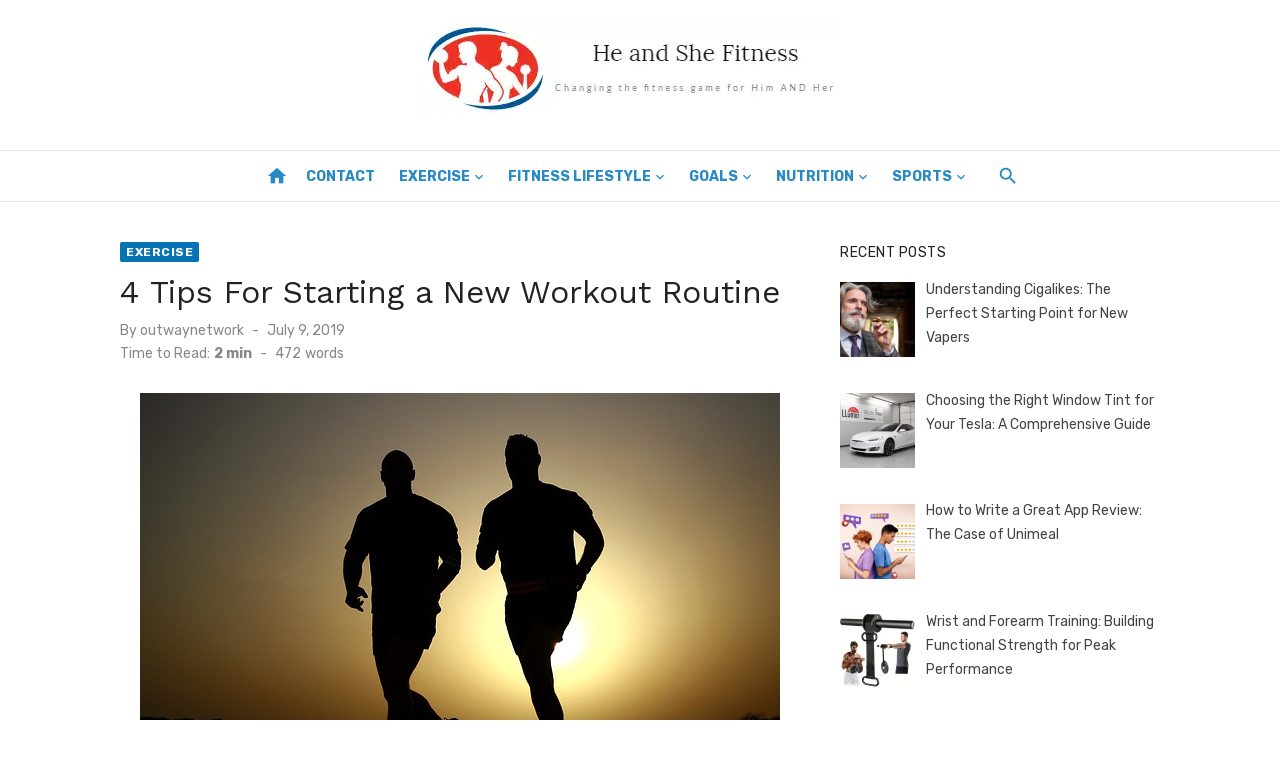

--- FILE ---
content_type: text/html; charset=UTF-8
request_url: https://www.heandshefitness.com/2019/07/09/4-tips-for-starting-a-new-workout-routine/
body_size: 85914
content:
<!DOCTYPE html>
<html lang="en-US">
<head>
	<meta charset="UTF-8">
	<meta name="viewport" content="width=device-width, initial-scale=1">
	<link rel="profile" href="https://gmpg.org/xfn/11">
		<meta name='robots' content='index, follow, max-image-preview:large, max-snippet:-1, max-video-preview:-1' />

	<!-- This site is optimized with the Yoast SEO plugin v26.7 - https://yoast.com/wordpress/plugins/seo/ -->
	<title>4 Tips For Starting a New Workout Routine - He and She Fitness</title>
	<link rel="canonical" href="https://www.heandshefitness.com/2019/07/09/4-tips-for-starting-a-new-workout-routine/" />
	<meta property="og:locale" content="en_US" />
	<meta property="og:type" content="article" />
	<meta property="og:title" content="4 Tips For Starting a New Workout Routine - He and She Fitness" />
	<meta property="og:description" content="When you find yourself ready to make changes in your life physically, then it’s time to engage in a new exercise routine that you can &hellip;" />
	<meta property="og:url" content="https://www.heandshefitness.com/2019/07/09/4-tips-for-starting-a-new-workout-routine/" />
	<meta property="og:site_name" content="He and She Fitness" />
	<meta property="article:published_time" content="2019-07-09T15:09:05+00:00" />
	<meta property="og:image" content="https://www.heandshefitness.com/wp-content/uploads/2019/07/4-Tips-For-Starting-a-New-Workout-Routine.jpg" />
	<meta property="og:image:width" content="640" />
	<meta property="og:image:height" content="426" />
	<meta property="og:image:type" content="image/jpeg" />
	<meta name="author" content="outwaynetwork" />
	<meta name="twitter:card" content="summary_large_image" />
	<meta name="twitter:label1" content="Written by" />
	<meta name="twitter:data1" content="outwaynetwork" />
	<meta name="twitter:label2" content="Est. reading time" />
	<meta name="twitter:data2" content="2 minutes" />
	<script type="application/ld+json" class="yoast-schema-graph">{"@context":"https://schema.org","@graph":[{"@type":"Article","@id":"https://www.heandshefitness.com/2019/07/09/4-tips-for-starting-a-new-workout-routine/#article","isPartOf":{"@id":"https://www.heandshefitness.com/2019/07/09/4-tips-for-starting-a-new-workout-routine/"},"author":{"name":"outwaynetwork","@id":"https://www.heandshefitness.com/#/schema/person/b943dc4cf301a9e4964a518577cd7bf7"},"headline":"4 Tips For Starting a New Workout Routine","datePublished":"2019-07-09T15:09:05+00:00","mainEntityOfPage":{"@id":"https://www.heandshefitness.com/2019/07/09/4-tips-for-starting-a-new-workout-routine/"},"wordCount":486,"commentCount":0,"publisher":{"@id":"https://www.heandshefitness.com/#organization"},"image":{"@id":"https://www.heandshefitness.com/2019/07/09/4-tips-for-starting-a-new-workout-routine/#primaryimage"},"thumbnailUrl":"https://www.heandshefitness.com/wp-content/uploads/2019/07/4-Tips-For-Starting-a-New-Workout-Routine.jpg","keywords":["Consider a Workout Buddy","Incorporate Diet Too","Stay Consistent","There Are No Such Thing As Quick Fixes","Workout Routine"],"articleSection":["Exercise"],"inLanguage":"en-US"},{"@type":"WebPage","@id":"https://www.heandshefitness.com/2019/07/09/4-tips-for-starting-a-new-workout-routine/","url":"https://www.heandshefitness.com/2019/07/09/4-tips-for-starting-a-new-workout-routine/","name":"4 Tips For Starting a New Workout Routine - He and She Fitness","isPartOf":{"@id":"https://www.heandshefitness.com/#website"},"primaryImageOfPage":{"@id":"https://www.heandshefitness.com/2019/07/09/4-tips-for-starting-a-new-workout-routine/#primaryimage"},"image":{"@id":"https://www.heandshefitness.com/2019/07/09/4-tips-for-starting-a-new-workout-routine/#primaryimage"},"thumbnailUrl":"https://www.heandshefitness.com/wp-content/uploads/2019/07/4-Tips-For-Starting-a-New-Workout-Routine.jpg","datePublished":"2019-07-09T15:09:05+00:00","breadcrumb":{"@id":"https://www.heandshefitness.com/2019/07/09/4-tips-for-starting-a-new-workout-routine/#breadcrumb"},"inLanguage":"en-US","potentialAction":[{"@type":"ReadAction","target":["https://www.heandshefitness.com/2019/07/09/4-tips-for-starting-a-new-workout-routine/"]}]},{"@type":"ImageObject","inLanguage":"en-US","@id":"https://www.heandshefitness.com/2019/07/09/4-tips-for-starting-a-new-workout-routine/#primaryimage","url":"https://www.heandshefitness.com/wp-content/uploads/2019/07/4-Tips-For-Starting-a-New-Workout-Routine.jpg","contentUrl":"https://www.heandshefitness.com/wp-content/uploads/2019/07/4-Tips-For-Starting-a-New-Workout-Routine.jpg","width":640,"height":426,"caption":"4 Tips For Starting a New Workout Routine"},{"@type":"BreadcrumbList","@id":"https://www.heandshefitness.com/2019/07/09/4-tips-for-starting-a-new-workout-routine/#breadcrumb","itemListElement":[{"@type":"ListItem","position":1,"name":"Home","item":"https://www.heandshefitness.com/"},{"@type":"ListItem","position":2,"name":"4 Tips For Starting a New Workout Routine"}]},{"@type":"WebSite","@id":"https://www.heandshefitness.com/#website","url":"https://www.heandshefitness.com/","name":"He and She Fitness","description":"","publisher":{"@id":"https://www.heandshefitness.com/#organization"},"potentialAction":[{"@type":"SearchAction","target":{"@type":"EntryPoint","urlTemplate":"https://www.heandshefitness.com/?s={search_term_string}"},"query-input":{"@type":"PropertyValueSpecification","valueRequired":true,"valueName":"search_term_string"}}],"inLanguage":"en-US"},{"@type":"Organization","@id":"https://www.heandshefitness.com/#organization","name":"He and She Fitness","url":"https://www.heandshefitness.com/","logo":{"@type":"ImageObject","inLanguage":"en-US","@id":"https://www.heandshefitness.com/#/schema/logo/image/","url":"https://www.heandshefitness.com/wp-content/uploads/2017/03/cropped-heandshefitnessheaderlogo-1.png","contentUrl":"https://www.heandshefitness.com/wp-content/uploads/2017/03/cropped-heandshefitnessheaderlogo-1.png","width":426,"height":100,"caption":"He and She Fitness"},"image":{"@id":"https://www.heandshefitness.com/#/schema/logo/image/"}},{"@type":"Person","@id":"https://www.heandshefitness.com/#/schema/person/b943dc4cf301a9e4964a518577cd7bf7","name":"outwaynetwork","image":{"@type":"ImageObject","inLanguage":"en-US","@id":"https://www.heandshefitness.com/#/schema/person/image/","url":"https://secure.gravatar.com/avatar/f507c1009b7fd83d8b1d08546e6a8891c3931c43eaa36c3a68b69c00c0db1d64?s=96&d=mm&r=g","contentUrl":"https://secure.gravatar.com/avatar/f507c1009b7fd83d8b1d08546e6a8891c3931c43eaa36c3a68b69c00c0db1d64?s=96&d=mm&r=g","caption":"outwaynetwork"},"url":"https://www.heandshefitness.com/author/outwaynetwork/"}]}</script>
	<!-- / Yoast SEO plugin. -->


<link rel='dns-prefetch' href='//fonts.googleapis.com' />
<link href='https://fonts.gstatic.com' crossorigin rel='preconnect' />
<link rel="alternate" type="application/rss+xml" title="He and She Fitness &raquo; Feed" href="https://www.heandshefitness.com/feed/" />
<link rel="alternate" title="oEmbed (JSON)" type="application/json+oembed" href="https://www.heandshefitness.com/wp-json/oembed/1.0/embed?url=https%3A%2F%2Fwww.heandshefitness.com%2F2019%2F07%2F09%2F4-tips-for-starting-a-new-workout-routine%2F" />
<link rel="alternate" title="oEmbed (XML)" type="text/xml+oembed" href="https://www.heandshefitness.com/wp-json/oembed/1.0/embed?url=https%3A%2F%2Fwww.heandshefitness.com%2F2019%2F07%2F09%2F4-tips-for-starting-a-new-workout-routine%2F&#038;format=xml" />
<style id='wp-img-auto-sizes-contain-inline-css' type='text/css'>
img:is([sizes=auto i],[sizes^="auto," i]){contain-intrinsic-size:3000px 1500px}
/*# sourceURL=wp-img-auto-sizes-contain-inline-css */
</style>
<style id='wp-emoji-styles-inline-css' type='text/css'>

	img.wp-smiley, img.emoji {
		display: inline !important;
		border: none !important;
		box-shadow: none !important;
		height: 1em !important;
		width: 1em !important;
		margin: 0 0.07em !important;
		vertical-align: -0.1em !important;
		background: none !important;
		padding: 0 !important;
	}
/*# sourceURL=wp-emoji-styles-inline-css */
</style>
<style id='wp-block-library-inline-css' type='text/css'>
:root{--wp-block-synced-color:#7a00df;--wp-block-synced-color--rgb:122,0,223;--wp-bound-block-color:var(--wp-block-synced-color);--wp-editor-canvas-background:#ddd;--wp-admin-theme-color:#007cba;--wp-admin-theme-color--rgb:0,124,186;--wp-admin-theme-color-darker-10:#006ba1;--wp-admin-theme-color-darker-10--rgb:0,107,160.5;--wp-admin-theme-color-darker-20:#005a87;--wp-admin-theme-color-darker-20--rgb:0,90,135;--wp-admin-border-width-focus:2px}@media (min-resolution:192dpi){:root{--wp-admin-border-width-focus:1.5px}}.wp-element-button{cursor:pointer}:root .has-very-light-gray-background-color{background-color:#eee}:root .has-very-dark-gray-background-color{background-color:#313131}:root .has-very-light-gray-color{color:#eee}:root .has-very-dark-gray-color{color:#313131}:root .has-vivid-green-cyan-to-vivid-cyan-blue-gradient-background{background:linear-gradient(135deg,#00d084,#0693e3)}:root .has-purple-crush-gradient-background{background:linear-gradient(135deg,#34e2e4,#4721fb 50%,#ab1dfe)}:root .has-hazy-dawn-gradient-background{background:linear-gradient(135deg,#faaca8,#dad0ec)}:root .has-subdued-olive-gradient-background{background:linear-gradient(135deg,#fafae1,#67a671)}:root .has-atomic-cream-gradient-background{background:linear-gradient(135deg,#fdd79a,#004a59)}:root .has-nightshade-gradient-background{background:linear-gradient(135deg,#330968,#31cdcf)}:root .has-midnight-gradient-background{background:linear-gradient(135deg,#020381,#2874fc)}:root{--wp--preset--font-size--normal:16px;--wp--preset--font-size--huge:42px}.has-regular-font-size{font-size:1em}.has-larger-font-size{font-size:2.625em}.has-normal-font-size{font-size:var(--wp--preset--font-size--normal)}.has-huge-font-size{font-size:var(--wp--preset--font-size--huge)}.has-text-align-center{text-align:center}.has-text-align-left{text-align:left}.has-text-align-right{text-align:right}.has-fit-text{white-space:nowrap!important}#end-resizable-editor-section{display:none}.aligncenter{clear:both}.items-justified-left{justify-content:flex-start}.items-justified-center{justify-content:center}.items-justified-right{justify-content:flex-end}.items-justified-space-between{justify-content:space-between}.screen-reader-text{border:0;clip-path:inset(50%);height:1px;margin:-1px;overflow:hidden;padding:0;position:absolute;width:1px;word-wrap:normal!important}.screen-reader-text:focus{background-color:#ddd;clip-path:none;color:#444;display:block;font-size:1em;height:auto;left:5px;line-height:normal;padding:15px 23px 14px;text-decoration:none;top:5px;width:auto;z-index:100000}html :where(.has-border-color){border-style:solid}html :where([style*=border-top-color]){border-top-style:solid}html :where([style*=border-right-color]){border-right-style:solid}html :where([style*=border-bottom-color]){border-bottom-style:solid}html :where([style*=border-left-color]){border-left-style:solid}html :where([style*=border-width]){border-style:solid}html :where([style*=border-top-width]){border-top-style:solid}html :where([style*=border-right-width]){border-right-style:solid}html :where([style*=border-bottom-width]){border-bottom-style:solid}html :where([style*=border-left-width]){border-left-style:solid}html :where(img[class*=wp-image-]){height:auto;max-width:100%}:where(figure){margin:0 0 1em}html :where(.is-position-sticky){--wp-admin--admin-bar--position-offset:var(--wp-admin--admin-bar--height,0px)}@media screen and (max-width:600px){html :where(.is-position-sticky){--wp-admin--admin-bar--position-offset:0px}}

/*# sourceURL=wp-block-library-inline-css */
</style><style id='global-styles-inline-css' type='text/css'>
:root{--wp--preset--aspect-ratio--square: 1;--wp--preset--aspect-ratio--4-3: 4/3;--wp--preset--aspect-ratio--3-4: 3/4;--wp--preset--aspect-ratio--3-2: 3/2;--wp--preset--aspect-ratio--2-3: 2/3;--wp--preset--aspect-ratio--16-9: 16/9;--wp--preset--aspect-ratio--9-16: 9/16;--wp--preset--color--black: #000000;--wp--preset--color--cyan-bluish-gray: #abb8c3;--wp--preset--color--white: #ffffff;--wp--preset--color--pale-pink: #f78da7;--wp--preset--color--vivid-red: #cf2e2e;--wp--preset--color--luminous-vivid-orange: #ff6900;--wp--preset--color--luminous-vivid-amber: #fcb900;--wp--preset--color--light-green-cyan: #7bdcb5;--wp--preset--color--vivid-green-cyan: #00d084;--wp--preset--color--pale-cyan-blue: #8ed1fc;--wp--preset--color--vivid-cyan-blue: #0693e3;--wp--preset--color--vivid-purple: #9b51e0;--wp--preset--color--dark-gray: #222222;--wp--preset--color--medium-gray: #444444;--wp--preset--color--light-gray: #888888;--wp--preset--color--accent: #0573b4;--wp--preset--gradient--vivid-cyan-blue-to-vivid-purple: linear-gradient(135deg,rgb(6,147,227) 0%,rgb(155,81,224) 100%);--wp--preset--gradient--light-green-cyan-to-vivid-green-cyan: linear-gradient(135deg,rgb(122,220,180) 0%,rgb(0,208,130) 100%);--wp--preset--gradient--luminous-vivid-amber-to-luminous-vivid-orange: linear-gradient(135deg,rgb(252,185,0) 0%,rgb(255,105,0) 100%);--wp--preset--gradient--luminous-vivid-orange-to-vivid-red: linear-gradient(135deg,rgb(255,105,0) 0%,rgb(207,46,46) 100%);--wp--preset--gradient--very-light-gray-to-cyan-bluish-gray: linear-gradient(135deg,rgb(238,238,238) 0%,rgb(169,184,195) 100%);--wp--preset--gradient--cool-to-warm-spectrum: linear-gradient(135deg,rgb(74,234,220) 0%,rgb(151,120,209) 20%,rgb(207,42,186) 40%,rgb(238,44,130) 60%,rgb(251,105,98) 80%,rgb(254,248,76) 100%);--wp--preset--gradient--blush-light-purple: linear-gradient(135deg,rgb(255,206,236) 0%,rgb(152,150,240) 100%);--wp--preset--gradient--blush-bordeaux: linear-gradient(135deg,rgb(254,205,165) 0%,rgb(254,45,45) 50%,rgb(107,0,62) 100%);--wp--preset--gradient--luminous-dusk: linear-gradient(135deg,rgb(255,203,112) 0%,rgb(199,81,192) 50%,rgb(65,88,208) 100%);--wp--preset--gradient--pale-ocean: linear-gradient(135deg,rgb(255,245,203) 0%,rgb(182,227,212) 50%,rgb(51,167,181) 100%);--wp--preset--gradient--electric-grass: linear-gradient(135deg,rgb(202,248,128) 0%,rgb(113,206,126) 100%);--wp--preset--gradient--midnight: linear-gradient(135deg,rgb(2,3,129) 0%,rgb(40,116,252) 100%);--wp--preset--font-size--small: 14px;--wp--preset--font-size--medium: 18px;--wp--preset--font-size--large: 20px;--wp--preset--font-size--x-large: 32px;--wp--preset--font-size--normal: 16px;--wp--preset--font-size--larger: 24px;--wp--preset--font-size--huge: 48px;--wp--preset--spacing--20: 0.44rem;--wp--preset--spacing--30: 0.67rem;--wp--preset--spacing--40: 1rem;--wp--preset--spacing--50: 1.5rem;--wp--preset--spacing--60: 2.25rem;--wp--preset--spacing--70: 3.38rem;--wp--preset--spacing--80: 5.06rem;--wp--preset--shadow--natural: 6px 6px 9px rgba(0, 0, 0, 0.2);--wp--preset--shadow--deep: 12px 12px 50px rgba(0, 0, 0, 0.4);--wp--preset--shadow--sharp: 6px 6px 0px rgba(0, 0, 0, 0.2);--wp--preset--shadow--outlined: 6px 6px 0px -3px rgb(255, 255, 255), 6px 6px rgb(0, 0, 0);--wp--preset--shadow--crisp: 6px 6px 0px rgb(0, 0, 0);}:root { --wp--style--global--content-size: 760px;--wp--style--global--wide-size: 1140px; }:where(body) { margin: 0; }.wp-site-blocks > .alignleft { float: left; margin-right: 2em; }.wp-site-blocks > .alignright { float: right; margin-left: 2em; }.wp-site-blocks > .aligncenter { justify-content: center; margin-left: auto; margin-right: auto; }:where(.wp-site-blocks) > * { margin-block-start: 20px; margin-block-end: 0; }:where(.wp-site-blocks) > :first-child { margin-block-start: 0; }:where(.wp-site-blocks) > :last-child { margin-block-end: 0; }:root { --wp--style--block-gap: 20px; }:root :where(.is-layout-flow) > :first-child{margin-block-start: 0;}:root :where(.is-layout-flow) > :last-child{margin-block-end: 0;}:root :where(.is-layout-flow) > *{margin-block-start: 20px;margin-block-end: 0;}:root :where(.is-layout-constrained) > :first-child{margin-block-start: 0;}:root :where(.is-layout-constrained) > :last-child{margin-block-end: 0;}:root :where(.is-layout-constrained) > *{margin-block-start: 20px;margin-block-end: 0;}:root :where(.is-layout-flex){gap: 20px;}:root :where(.is-layout-grid){gap: 20px;}.is-layout-flow > .alignleft{float: left;margin-inline-start: 0;margin-inline-end: 2em;}.is-layout-flow > .alignright{float: right;margin-inline-start: 2em;margin-inline-end: 0;}.is-layout-flow > .aligncenter{margin-left: auto !important;margin-right: auto !important;}.is-layout-constrained > .alignleft{float: left;margin-inline-start: 0;margin-inline-end: 2em;}.is-layout-constrained > .alignright{float: right;margin-inline-start: 2em;margin-inline-end: 0;}.is-layout-constrained > .aligncenter{margin-left: auto !important;margin-right: auto !important;}.is-layout-constrained > :where(:not(.alignleft):not(.alignright):not(.alignfull)){max-width: var(--wp--style--global--content-size);margin-left: auto !important;margin-right: auto !important;}.is-layout-constrained > .alignwide{max-width: var(--wp--style--global--wide-size);}body .is-layout-flex{display: flex;}.is-layout-flex{flex-wrap: wrap;align-items: center;}.is-layout-flex > :is(*, div){margin: 0;}body .is-layout-grid{display: grid;}.is-layout-grid > :is(*, div){margin: 0;}body{color: #444;font-family: Rubik, -apple-system, BlinkMacSystemFont, Segoe UI, Roboto, Oxygen-Sans, Ubuntu, Cantarell, Helvetica Neue, sans-serif;font-size: 16px;line-height: 1.75;padding-top: 0px;padding-right: 0px;padding-bottom: 0px;padding-left: 0px;}a:where(:not(.wp-element-button)){text-decoration: underline;}h1, h2, h3, h4, h5, h6{color: #222;font-family: Work Sans, -apple-system, BlinkMacSystemFont, Segoe UI, Roboto, Oxygen-Sans, Ubuntu, Cantarell, Helvetica Neue, sans-serif;}:root :where(.wp-element-button, .wp-block-button__link){background-color: #222;border-radius: 2px;border-width: 0;color: #fff;font-family: inherit;font-size: inherit;font-style: inherit;font-weight: inherit;letter-spacing: inherit;line-height: inherit;padding-top: 6px;padding-right: 20px;padding-bottom: 6px;padding-left: 20px;text-decoration: none;text-transform: inherit;}.has-black-color{color: var(--wp--preset--color--black) !important;}.has-cyan-bluish-gray-color{color: var(--wp--preset--color--cyan-bluish-gray) !important;}.has-white-color{color: var(--wp--preset--color--white) !important;}.has-pale-pink-color{color: var(--wp--preset--color--pale-pink) !important;}.has-vivid-red-color{color: var(--wp--preset--color--vivid-red) !important;}.has-luminous-vivid-orange-color{color: var(--wp--preset--color--luminous-vivid-orange) !important;}.has-luminous-vivid-amber-color{color: var(--wp--preset--color--luminous-vivid-amber) !important;}.has-light-green-cyan-color{color: var(--wp--preset--color--light-green-cyan) !important;}.has-vivid-green-cyan-color{color: var(--wp--preset--color--vivid-green-cyan) !important;}.has-pale-cyan-blue-color{color: var(--wp--preset--color--pale-cyan-blue) !important;}.has-vivid-cyan-blue-color{color: var(--wp--preset--color--vivid-cyan-blue) !important;}.has-vivid-purple-color{color: var(--wp--preset--color--vivid-purple) !important;}.has-dark-gray-color{color: var(--wp--preset--color--dark-gray) !important;}.has-medium-gray-color{color: var(--wp--preset--color--medium-gray) !important;}.has-light-gray-color{color: var(--wp--preset--color--light-gray) !important;}.has-accent-color{color: var(--wp--preset--color--accent) !important;}.has-black-background-color{background-color: var(--wp--preset--color--black) !important;}.has-cyan-bluish-gray-background-color{background-color: var(--wp--preset--color--cyan-bluish-gray) !important;}.has-white-background-color{background-color: var(--wp--preset--color--white) !important;}.has-pale-pink-background-color{background-color: var(--wp--preset--color--pale-pink) !important;}.has-vivid-red-background-color{background-color: var(--wp--preset--color--vivid-red) !important;}.has-luminous-vivid-orange-background-color{background-color: var(--wp--preset--color--luminous-vivid-orange) !important;}.has-luminous-vivid-amber-background-color{background-color: var(--wp--preset--color--luminous-vivid-amber) !important;}.has-light-green-cyan-background-color{background-color: var(--wp--preset--color--light-green-cyan) !important;}.has-vivid-green-cyan-background-color{background-color: var(--wp--preset--color--vivid-green-cyan) !important;}.has-pale-cyan-blue-background-color{background-color: var(--wp--preset--color--pale-cyan-blue) !important;}.has-vivid-cyan-blue-background-color{background-color: var(--wp--preset--color--vivid-cyan-blue) !important;}.has-vivid-purple-background-color{background-color: var(--wp--preset--color--vivid-purple) !important;}.has-dark-gray-background-color{background-color: var(--wp--preset--color--dark-gray) !important;}.has-medium-gray-background-color{background-color: var(--wp--preset--color--medium-gray) !important;}.has-light-gray-background-color{background-color: var(--wp--preset--color--light-gray) !important;}.has-accent-background-color{background-color: var(--wp--preset--color--accent) !important;}.has-black-border-color{border-color: var(--wp--preset--color--black) !important;}.has-cyan-bluish-gray-border-color{border-color: var(--wp--preset--color--cyan-bluish-gray) !important;}.has-white-border-color{border-color: var(--wp--preset--color--white) !important;}.has-pale-pink-border-color{border-color: var(--wp--preset--color--pale-pink) !important;}.has-vivid-red-border-color{border-color: var(--wp--preset--color--vivid-red) !important;}.has-luminous-vivid-orange-border-color{border-color: var(--wp--preset--color--luminous-vivid-orange) !important;}.has-luminous-vivid-amber-border-color{border-color: var(--wp--preset--color--luminous-vivid-amber) !important;}.has-light-green-cyan-border-color{border-color: var(--wp--preset--color--light-green-cyan) !important;}.has-vivid-green-cyan-border-color{border-color: var(--wp--preset--color--vivid-green-cyan) !important;}.has-pale-cyan-blue-border-color{border-color: var(--wp--preset--color--pale-cyan-blue) !important;}.has-vivid-cyan-blue-border-color{border-color: var(--wp--preset--color--vivid-cyan-blue) !important;}.has-vivid-purple-border-color{border-color: var(--wp--preset--color--vivid-purple) !important;}.has-dark-gray-border-color{border-color: var(--wp--preset--color--dark-gray) !important;}.has-medium-gray-border-color{border-color: var(--wp--preset--color--medium-gray) !important;}.has-light-gray-border-color{border-color: var(--wp--preset--color--light-gray) !important;}.has-accent-border-color{border-color: var(--wp--preset--color--accent) !important;}.has-vivid-cyan-blue-to-vivid-purple-gradient-background{background: var(--wp--preset--gradient--vivid-cyan-blue-to-vivid-purple) !important;}.has-light-green-cyan-to-vivid-green-cyan-gradient-background{background: var(--wp--preset--gradient--light-green-cyan-to-vivid-green-cyan) !important;}.has-luminous-vivid-amber-to-luminous-vivid-orange-gradient-background{background: var(--wp--preset--gradient--luminous-vivid-amber-to-luminous-vivid-orange) !important;}.has-luminous-vivid-orange-to-vivid-red-gradient-background{background: var(--wp--preset--gradient--luminous-vivid-orange-to-vivid-red) !important;}.has-very-light-gray-to-cyan-bluish-gray-gradient-background{background: var(--wp--preset--gradient--very-light-gray-to-cyan-bluish-gray) !important;}.has-cool-to-warm-spectrum-gradient-background{background: var(--wp--preset--gradient--cool-to-warm-spectrum) !important;}.has-blush-light-purple-gradient-background{background: var(--wp--preset--gradient--blush-light-purple) !important;}.has-blush-bordeaux-gradient-background{background: var(--wp--preset--gradient--blush-bordeaux) !important;}.has-luminous-dusk-gradient-background{background: var(--wp--preset--gradient--luminous-dusk) !important;}.has-pale-ocean-gradient-background{background: var(--wp--preset--gradient--pale-ocean) !important;}.has-electric-grass-gradient-background{background: var(--wp--preset--gradient--electric-grass) !important;}.has-midnight-gradient-background{background: var(--wp--preset--gradient--midnight) !important;}.has-small-font-size{font-size: var(--wp--preset--font-size--small) !important;}.has-medium-font-size{font-size: var(--wp--preset--font-size--medium) !important;}.has-large-font-size{font-size: var(--wp--preset--font-size--large) !important;}.has-x-large-font-size{font-size: var(--wp--preset--font-size--x-large) !important;}.has-normal-font-size{font-size: var(--wp--preset--font-size--normal) !important;}.has-larger-font-size{font-size: var(--wp--preset--font-size--larger) !important;}.has-huge-font-size{font-size: var(--wp--preset--font-size--huge) !important;}
/*# sourceURL=global-styles-inline-css */
</style>

<link rel='stylesheet' id='ez-toc-css' href='https://www.heandshefitness.com/wp-content/plugins/easy-table-of-contents/assets/css/screen.min.css?ver=2.0.80' type='text/css' media='all' />
<style id='ez-toc-inline-css' type='text/css'>
div#ez-toc-container .ez-toc-title {font-size: 120%;}div#ez-toc-container .ez-toc-title {font-weight: 500;}div#ez-toc-container ul li , div#ez-toc-container ul li a {font-size: 95%;}div#ez-toc-container ul li , div#ez-toc-container ul li a {font-weight: 500;}div#ez-toc-container nav ul ul li {font-size: 90%;}.ez-toc-box-title {font-weight: bold; margin-bottom: 10px; text-align: center; text-transform: uppercase; letter-spacing: 1px; color: #666; padding-bottom: 5px;position:absolute;top:-4%;left:5%;background-color: inherit;transition: top 0.3s ease;}.ez-toc-box-title.toc-closed {top:-25%;}
/*# sourceURL=ez-toc-inline-css */
</style>
<link rel='stylesheet' id='short-news-fonts-css' href='https://fonts.googleapis.com/css?family=Work+Sans%3A400%2C700%2C900%2C400italic%7CRubik%3A400%2C700%2C400italic%2C700italic&#038;subset=latin%2Clatin-ext&#038;display=fallback' type='text/css' media='all' />
<link rel='stylesheet' id='short-news-style-css' href='https://www.heandshefitness.com/wp-content/themes/short-news/style.css?ver=1.1.7' type='text/css' media='all' />
<link rel='stylesheet' id='short-news-social-icons-css' href='https://www.heandshefitness.com/wp-content/themes/short-news/assets/css/social-icons.css?ver=1.0.0' type='text/css' media='all' />
<link rel='stylesheet' id='recent-posts-widget-with-thumbnails-public-style-css' href='https://www.heandshefitness.com/wp-content/plugins/recent-posts-widget-with-thumbnails/public.css?ver=7.1.1' type='text/css' media='all' />
<script type="text/javascript" src="https://www.heandshefitness.com/wp-includes/js/jquery/jquery.min.js?ver=3.7.1" id="jquery-core-js"></script>
<script type="text/javascript" src="https://www.heandshefitness.com/wp-includes/js/jquery/jquery-migrate.min.js?ver=3.4.1" id="jquery-migrate-js"></script>
<link rel="https://api.w.org/" href="https://www.heandshefitness.com/wp-json/" /><link rel="alternate" title="JSON" type="application/json" href="https://www.heandshefitness.com/wp-json/wp/v2/posts/6613" /><link rel="EditURI" type="application/rsd+xml" title="RSD" href="https://www.heandshefitness.com/xmlrpc.php?rsd" />
<meta name="generator" content="WordPress 6.9" />
<link rel='shortlink' href='https://www.heandshefitness.com/?p=6613' />

<!-- BEGIN Clicky Analytics v2.2.4 Tracking - https://wordpress.org/plugins/clicky-analytics/ -->
<script type="text/javascript">
  var clicky_custom = clicky_custom || {};
  clicky_custom.outbound_pattern = ['/go/','/out/'];
</script>

<script async src="//static.getclicky.com/100815880.js"></script>

<!-- END Clicky Analytics v2.2.4 Tracking -->

<meta name="google-site-verification" content="uXHJfEFx9NXNxMJ6bKVy7TTk--WhNZeZjfDL7MUfZY0" />

<!-- Google tag (gtag.js) --> <script async src="https://www.googletagmanager.com/gtag/js?id=G-820YK7GP3V"></script> <script> window.dataLayer = window.dataLayer || []; function gtag(){dataLayer.push(arguments);} gtag('js', new Date()); gtag('config', 'G-820YK7GP3V'); </script><link rel="icon" href="https://www.heandshefitness.com/wp-content/uploads/2017/03/heandshefitnesslogo-100x100.png" sizes="32x32" />
<link rel="icon" href="https://www.heandshefitness.com/wp-content/uploads/2017/03/heandshefitnesslogo.png" sizes="192x192" />
<link rel="apple-touch-icon" href="https://www.heandshefitness.com/wp-content/uploads/2017/03/heandshefitnesslogo.png" />
<meta name="msapplication-TileImage" content="https://www.heandshefitness.com/wp-content/uploads/2017/03/heandshefitnesslogo.png" />
		<style type="text/css" id="wp-custom-css">
			.site-title, .site-description {
    position: relative !important;
    clip: unset !important;
	max-width: 100% !important;
	text-align:center;
}
.header-bottom {
    background: transparent !important;
    border-top: 1px solid rgba(0, 0, 0, .08);
    border-bottom: 1px solid rgba(0, 0, 0, .08);
}
.site-credits p, .main-navigation > ul > li > a, .search-popup-button, .home-icon a {
    color: #288ac4 !important;
}
.main-navigation {
    margin: unset !important;
}
.header-bottom.menu-left .col-12 {
    display: flex;
    justify-content: center;
}		</style>
		</head>
<body class="wp-singular post-template-default single single-post postid-6613 single-format-standard wp-custom-logo wp-embed-responsive wp-theme-short-news td-standard-pack group-blog header-style-1 site-fullwidth content-sidebar" >


<a class="skip-link screen-reader-text" href="#content">Skip to content</a>
<div id="page" class="site">

	<header id="masthead" class="site-header" role="banner">
			
			
	<div class="header-middle header-title-left ">
		<div class="container flex-container">
			<div class="site-branding">
				<p class="site-title site-logo"><a href="https://www.heandshefitness.com/" class="custom-logo-link" rel="home"><img width="426" height="100" src="https://www.heandshefitness.com/wp-content/uploads/2017/03/cropped-heandshefitnessheaderlogo-1.png" class="custom-logo" alt="He and She Fitness" decoding="async" srcset="https://www.heandshefitness.com/wp-content/uploads/2017/03/cropped-heandshefitnessheaderlogo-1.png 426w, https://www.heandshefitness.com/wp-content/uploads/2017/03/cropped-heandshefitnessheaderlogo-1-300x70.png 300w" sizes="(max-width: 426px) 100vw, 426px" /></a></p>			</div>
					</div>
	</div>
	
	<div class="header-bottom menu-left">
		<div class="container">
			<div class="row">
				<div class="col-12">
				<div class="home-icon"><a href="https://www.heandshefitness.com/" rel="home"><i class="material-icons">home</i></a></div>
	<nav id="site-navigation" class="main-navigation" role="navigation" aria-label="Main Menu">
		<ul id="main-menu" class="main-menu"><li id="menu-item-9245" class="menu-item menu-item-type-post_type menu-item-object-page menu-item-9245"><a href="https://www.heandshefitness.com/contact/">Contact</a></li>
<li id="menu-item-921" class="menu-item menu-item-type-taxonomy menu-item-object-category current-post-ancestor current-menu-parent current-post-parent menu-item-has-children menu-item-921"><a href="https://www.heandshefitness.com/category/exercise/">Exercise</a>
<ul class="sub-menu">
	<li id="menu-item-3852" class="menu-item menu-item-type-taxonomy menu-item-object-category menu-item-3852"><a href="https://www.heandshefitness.com/category/exercise/body-weight-workouts/">Body Weight Workouts</a></li>
	<li id="menu-item-922" class="menu-item menu-item-type-taxonomy menu-item-object-category menu-item-has-children menu-item-922"><a href="https://www.heandshefitness.com/category/exercise/cardio/">Cardio</a>
	<ul class="sub-menu">
		<li id="menu-item-3910" class="menu-item menu-item-type-taxonomy menu-item-object-category menu-item-3910"><a href="https://www.heandshefitness.com/category/exercise/cardio/running/">Running</a></li>
	</ul>
</li>
	<li id="menu-item-4073" class="menu-item menu-item-type-taxonomy menu-item-object-category menu-item-4073"><a href="https://www.heandshefitness.com/category/exercise/crossfit/">CrossFit</a></li>
	<li id="menu-item-3850" class="menu-item menu-item-type-taxonomy menu-item-object-category menu-item-3850"><a href="https://www.heandshefitness.com/category/exercise/exercise-equipment/">Exercise Equipment</a></li>
	<li id="menu-item-923" class="menu-item menu-item-type-taxonomy menu-item-object-category menu-item-923"><a href="https://www.heandshefitness.com/category/exercise/weight-training/">Weight Training</a></li>
	<li id="menu-item-3851" class="menu-item menu-item-type-taxonomy menu-item-object-category menu-item-3851"><a href="https://www.heandshefitness.com/category/exercise/workout-gear/">Workout Gear</a></li>
</ul>
</li>
<li id="menu-item-918" class="menu-item menu-item-type-taxonomy menu-item-object-category menu-item-has-children menu-item-918"><a href="https://www.heandshefitness.com/category/health-fitness-lifestyle/">Fitness Lifestyle</a>
<ul class="sub-menu">
	<li id="menu-item-3926" class="menu-item menu-item-type-taxonomy menu-item-object-category menu-item-has-children menu-item-3926"><a href="https://www.heandshefitness.com/category/health-fitness-lifestyle/aesthetics/">Aesthetics</a>
	<ul class="sub-menu">
		<li id="menu-item-3964" class="menu-item menu-item-type-taxonomy menu-item-object-category menu-item-3964"><a href="https://www.heandshefitness.com/category/health-fitness-lifestyle/aesthetics/tanning-skin-care/">Tanning and Skin Care</a></li>
	</ul>
</li>
	<li id="menu-item-4137" class="menu-item menu-item-type-taxonomy menu-item-object-category menu-item-4137"><a href="https://www.heandshefitness.com/category/childrens-health/">Children&#8217;s Health</a></li>
	<li id="menu-item-5133" class="menu-item menu-item-type-taxonomy menu-item-object-category menu-item-5133"><a href="https://www.heandshefitness.com/category/health-fitness-lifestyle/college-health/">College Health</a></li>
	<li id="menu-item-5830" class="menu-item menu-item-type-taxonomy menu-item-object-category menu-item-5830"><a href="https://www.heandshefitness.com/category/health-fitness-lifestyle/elderly-health/">Elderly Health</a></li>
	<li id="menu-item-4322" class="menu-item menu-item-type-taxonomy menu-item-object-category menu-item-has-children menu-item-4322"><a href="https://www.heandshefitness.com/category/health-fitness-lifestyle/emotional-health/">Emotional Health</a>
	<ul class="sub-menu">
		<li id="menu-item-4753" class="menu-item menu-item-type-taxonomy menu-item-object-category menu-item-4753"><a href="https://www.heandshefitness.com/category/health-fitness-lifestyle/emotional-health/anxiety-stress/">Anxiety and Stress</a></li>
		<li id="menu-item-5430" class="menu-item menu-item-type-taxonomy menu-item-object-category menu-item-5430"><a href="https://www.heandshefitness.com/category/health-fitness-lifestyle/emotional-health/mental-health/">Mental Health</a></li>
	</ul>
</li>
	<li id="menu-item-3927" class="menu-item menu-item-type-taxonomy menu-item-object-category menu-item-has-children menu-item-3927"><a href="https://www.heandshefitness.com/category/health-fitness-lifestyle/fashion/">Fashion</a>
	<ul class="sub-menu">
		<li id="menu-item-4510" class="menu-item menu-item-type-taxonomy menu-item-object-category menu-item-4510"><a href="https://www.heandshefitness.com/category/health-fitness-lifestyle/fashion/jewelry/">Jewelry</a></li>
	</ul>
</li>
	<li id="menu-item-5808" class="menu-item menu-item-type-taxonomy menu-item-object-category menu-item-has-children menu-item-5808"><a href="https://www.heandshefitness.com/category/home-care/">Home Care</a>
	<ul class="sub-menu">
		<li id="menu-item-6139" class="menu-item menu-item-type-taxonomy menu-item-object-category menu-item-6139"><a href="https://www.heandshefitness.com/category/home-care/finance/">Finance</a></li>
	</ul>
</li>
	<li id="menu-item-5169" class="menu-item menu-item-type-taxonomy menu-item-object-category menu-item-5169"><a href="https://www.heandshefitness.com/category/health-fitness-lifestyle/illness/">Illness</a></li>
	<li id="menu-item-5812" class="menu-item menu-item-type-taxonomy menu-item-object-category menu-item-5812"><a href="https://www.heandshefitness.com/category/health-fitness-lifestyle/industrial-work/">Industrial Work</a></li>
	<li id="menu-item-5991" class="menu-item menu-item-type-taxonomy menu-item-object-category menu-item-5991"><a href="https://www.heandshefitness.com/category/health-fitness-lifestyle/love-relationships/">Love and Relationships</a></li>
	<li id="menu-item-3857" class="menu-item menu-item-type-taxonomy menu-item-object-category menu-item-has-children menu-item-3857"><a href="https://www.heandshefitness.com/category/medical/">Medical</a>
	<ul class="sub-menu">
		<li id="menu-item-3903" class="menu-item menu-item-type-taxonomy menu-item-object-category menu-item-3903"><a href="https://www.heandshefitness.com/category/medical/dentistry-teeth/">Dentistry and Teeth</a></li>
		<li id="menu-item-3867" class="menu-item menu-item-type-taxonomy menu-item-object-category menu-item-3867"><a href="https://www.heandshefitness.com/category/medical/drugs/">Drugs</a></li>
		<li id="menu-item-4235" class="menu-item menu-item-type-taxonomy menu-item-object-category menu-item-4235"><a href="https://www.heandshefitness.com/category/medical/eye-health/">Eye Health</a></li>
		<li id="menu-item-4121" class="menu-item menu-item-type-taxonomy menu-item-object-category menu-item-4121"><a href="https://www.heandshefitness.com/category/medical/feet-orthotics/">Feet and Orthotics</a></li>
		<li id="menu-item-4297" class="menu-item menu-item-type-taxonomy menu-item-object-category menu-item-4297"><a href="https://www.heandshefitness.com/category/medical/hair-health/">Hair Health</a></li>
		<li id="menu-item-4280" class="menu-item menu-item-type-taxonomy menu-item-object-category menu-item-4280"><a href="https://www.heandshefitness.com/category/medical/health-insurance/">Health Insurance</a></li>
		<li id="menu-item-4218" class="menu-item menu-item-type-taxonomy menu-item-object-category menu-item-4218"><a href="https://www.heandshefitness.com/category/medical/hormones/">Hormones</a></li>
		<li id="menu-item-3856" class="menu-item menu-item-type-taxonomy menu-item-object-category menu-item-3856"><a href="https://www.heandshefitness.com/category/medical/pain-treatment/">Pain Treatment</a></li>
		<li id="menu-item-4359" class="menu-item menu-item-type-taxonomy menu-item-object-category menu-item-4359"><a href="https://www.heandshefitness.com/category/medical/surgery/">Surgery</a></li>
		<li id="menu-item-5781" class="menu-item menu-item-type-taxonomy menu-item-object-category menu-item-5781"><a href="https://www.heandshefitness.com/category/medical/vascular-cardiology/">Vascular and Cardiology</a></li>
	</ul>
</li>
	<li id="menu-item-4001" class="menu-item menu-item-type-taxonomy menu-item-object-category menu-item-4001"><a href="https://www.heandshefitness.com/category/health-fitness-lifestyle/mens-health/">Men&#8217;s Health</a></li>
	<li id="menu-item-5405" class="menu-item menu-item-type-taxonomy menu-item-object-category menu-item-5405"><a href="https://www.heandshefitness.com/category/health-fitness-lifestyle/natural-health/">Natural Health</a></li>
	<li id="menu-item-3939" class="menu-item menu-item-type-taxonomy menu-item-object-category menu-item-3939"><a href="https://www.heandshefitness.com/category/health-fitness-lifestyle/office-health/">Office Health</a></li>
	<li id="menu-item-3816" class="menu-item menu-item-type-taxonomy menu-item-object-category menu-item-3816"><a href="https://www.heandshefitness.com/category/health-fitness-lifestyle/personal-training/">Personal Training</a></li>
	<li id="menu-item-4179" class="menu-item menu-item-type-taxonomy menu-item-object-category menu-item-4179"><a href="https://www.heandshefitness.com/category/health-fitness-lifestyle/pet-care/">Pet Care</a></li>
	<li id="menu-item-4394" class="menu-item menu-item-type-taxonomy menu-item-object-category menu-item-4394"><a href="https://www.heandshefitness.com/category/health-fitness-lifestyle/skin-health/">Skin Health</a></li>
	<li id="menu-item-3951" class="menu-item menu-item-type-taxonomy menu-item-object-category menu-item-3951"><a href="https://www.heandshefitness.com/category/health-fitness-lifestyle/sleep-rest/">Sleep and Rest</a></li>
	<li id="menu-item-4115" class="menu-item menu-item-type-taxonomy menu-item-object-category menu-item-4115"><a href="https://www.heandshefitness.com/category/health-fitness-lifestyle/vaping-ecigs-tobacco/">Vaping, E-cigs, and Tobacco</a></li>
	<li id="menu-item-5654" class="menu-item menu-item-type-taxonomy menu-item-object-category menu-item-5654"><a href="https://www.heandshefitness.com/category/health-fitness-lifestyle/wedding/">Wedding</a></li>
	<li id="menu-item-4002" class="menu-item menu-item-type-taxonomy menu-item-object-category menu-item-4002"><a href="https://www.heandshefitness.com/category/health-fitness-lifestyle/womens-health/">Women&#8217;s Health</a></li>
</ul>
</li>
<li id="menu-item-920" class="menu-item menu-item-type-taxonomy menu-item-object-category menu-item-has-children menu-item-920"><a href="https://www.heandshefitness.com/category/goals/">Goals</a>
<ul class="sub-menu">
	<li id="menu-item-924" class="menu-item menu-item-type-taxonomy menu-item-object-category menu-item-924"><a href="https://www.heandshefitness.com/category/goals/build-muscle/">Build Muscle</a></li>
	<li id="menu-item-4429" class="menu-item menu-item-type-taxonomy menu-item-object-category menu-item-4429"><a href="https://www.heandshefitness.com/category/goals/energy-stamina/">Energy and Stamina</a></li>
	<li id="menu-item-4037" class="menu-item menu-item-type-taxonomy menu-item-object-category menu-item-4037"><a href="https://www.heandshefitness.com/category/goals/fatigue-soreness/">Fatigue and Soreness</a></li>
	<li id="menu-item-4019" class="menu-item menu-item-type-taxonomy menu-item-object-category menu-item-4019"><a href="https://www.heandshefitness.com/category/goals/injury/">Injury</a></li>
	<li id="menu-item-925" class="menu-item menu-item-type-taxonomy menu-item-object-category menu-item-925"><a href="https://www.heandshefitness.com/category/goals/lose-weight/">Lose Weight</a></li>
</ul>
</li>
<li id="menu-item-919" class="menu-item menu-item-type-taxonomy menu-item-object-category menu-item-has-children menu-item-919"><a href="https://www.heandshefitness.com/category/nutrition/">Nutrition</a>
<ul class="sub-menu">
	<li id="menu-item-4111" class="menu-item menu-item-type-taxonomy menu-item-object-category menu-item-4111"><a href="https://www.heandshefitness.com/category/nutrition/alcohol/">Alcohol</a></li>
	<li id="menu-item-5110" class="menu-item menu-item-type-taxonomy menu-item-object-category menu-item-5110"><a href="https://www.heandshefitness.com/category/nutrition/diabetes/">Diabetes</a></li>
	<li id="menu-item-926" class="menu-item menu-item-type-taxonomy menu-item-object-category menu-item-926"><a href="https://www.heandshefitness.com/category/nutrition/diet/">Diet</a></li>
	<li id="menu-item-927" class="menu-item menu-item-type-taxonomy menu-item-object-category menu-item-927"><a href="https://www.heandshefitness.com/category/nutrition/recipes/">Recipes</a></li>
	<li id="menu-item-3944" class="menu-item menu-item-type-taxonomy menu-item-object-category menu-item-3944"><a href="https://www.heandshefitness.com/category/nutrition/supplements/">Supplements</a></li>
</ul>
</li>
<li id="menu-item-4250" class="menu-item menu-item-type-taxonomy menu-item-object-category menu-item-has-children menu-item-4250"><a href="https://www.heandshefitness.com/category/sports-recreation/">Sports</a>
<ul class="sub-menu">
	<li id="menu-item-4666" class="menu-item menu-item-type-taxonomy menu-item-object-category menu-item-4666"><a href="https://www.heandshefitness.com/category/sports-recreation/outdoor-activities/">Outdoor Activities</a></li>
</ul>
</li>
</ul>	</nav>
<div class="search-popup"><span id="search-popup-button" class="search-popup-button"><i class="search-icon"></i></span>
<form role="search" method="get" class="search-form clear" action="https://www.heandshefitness.com/">
	<label>
		<span class="screen-reader-text">Search for:</span>
		<input type="search" id="s" class="search-field" placeholder="Search &hellip;" value="" name="s" />
	</label>
	<button type="submit" class="search-submit">
		<i class="material-icons md-20 md-middle">search</i>
		<span class="screen-reader-text">Search</span>
	</button>
</form>
</div>				</div>
			</div>
		</div>
	</div>
		</header><!-- .site-header -->

	<div id="mobile-header" class="mobile-header">
		<div class="mobile-navbar">
			<div class="container">
				<div id="menu-toggle" on="tap:AMP.setState({ampmenu: !ampmenu})" class="menu-toggle" title="Menu">
					<span class="button-toggle"></span>
				</div>
				<div class="search-popup"><span id="search-popup-button" class="search-popup-button"><i class="search-icon"></i></span>
<form role="search" method="get" class="search-form clear" action="https://www.heandshefitness.com/">
	<label>
		<span class="screen-reader-text">Search for:</span>
		<input type="search" id="s" class="search-field" placeholder="Search &hellip;" value="" name="s" />
	</label>
	<button type="submit" class="search-submit">
		<i class="material-icons md-20 md-middle">search</i>
		<span class="screen-reader-text">Search</span>
	</button>
</form>
</div>			</div>
		</div>
		
<nav id="mobile-navigation" [class]="ampmenu ? 'main-navigation mobile-navigation active' : 'main-navigation mobile-navigation'" class="main-navigation mobile-navigation" aria-label="Mobile Menu">
	<div class="mobile-navigation-wrapper">
		<ul id="mobile-menu" class="mobile-menu"><li class="menu-item menu-item-type-post_type menu-item-object-page menu-item-9245"><a href="https://www.heandshefitness.com/contact/">Contact</a></li>
<li class="menu-item menu-item-type-taxonomy menu-item-object-category current-post-ancestor current-menu-parent current-post-parent menu-item-has-children menu-item-921"><a href="https://www.heandshefitness.com/category/exercise/">Exercise</a><button class="dropdown-toggle" aria-expanded="false"><span class="screen-reader-text">Show sub menu</span></button>
<ul class="sub-menu">
	<li class="menu-item menu-item-type-taxonomy menu-item-object-category menu-item-3852"><a href="https://www.heandshefitness.com/category/exercise/body-weight-workouts/">Body Weight Workouts</a></li>
	<li class="menu-item menu-item-type-taxonomy menu-item-object-category menu-item-has-children menu-item-922"><a href="https://www.heandshefitness.com/category/exercise/cardio/">Cardio</a><button class="dropdown-toggle" aria-expanded="false"><span class="screen-reader-text">Show sub menu</span></button>
	<ul class="sub-menu">
		<li class="menu-item menu-item-type-taxonomy menu-item-object-category menu-item-3910"><a href="https://www.heandshefitness.com/category/exercise/cardio/running/">Running</a></li>
	</ul>
</li>
	<li class="menu-item menu-item-type-taxonomy menu-item-object-category menu-item-4073"><a href="https://www.heandshefitness.com/category/exercise/crossfit/">CrossFit</a></li>
	<li class="menu-item menu-item-type-taxonomy menu-item-object-category menu-item-3850"><a href="https://www.heandshefitness.com/category/exercise/exercise-equipment/">Exercise Equipment</a></li>
	<li class="menu-item menu-item-type-taxonomy menu-item-object-category menu-item-923"><a href="https://www.heandshefitness.com/category/exercise/weight-training/">Weight Training</a></li>
	<li class="menu-item menu-item-type-taxonomy menu-item-object-category menu-item-3851"><a href="https://www.heandshefitness.com/category/exercise/workout-gear/">Workout Gear</a></li>
</ul>
</li>
<li class="menu-item menu-item-type-taxonomy menu-item-object-category menu-item-has-children menu-item-918"><a href="https://www.heandshefitness.com/category/health-fitness-lifestyle/">Fitness Lifestyle</a><button class="dropdown-toggle" aria-expanded="false"><span class="screen-reader-text">Show sub menu</span></button>
<ul class="sub-menu">
	<li class="menu-item menu-item-type-taxonomy menu-item-object-category menu-item-has-children menu-item-3926"><a href="https://www.heandshefitness.com/category/health-fitness-lifestyle/aesthetics/">Aesthetics</a><button class="dropdown-toggle" aria-expanded="false"><span class="screen-reader-text">Show sub menu</span></button>
	<ul class="sub-menu">
		<li class="menu-item menu-item-type-taxonomy menu-item-object-category menu-item-3964"><a href="https://www.heandshefitness.com/category/health-fitness-lifestyle/aesthetics/tanning-skin-care/">Tanning and Skin Care</a></li>
	</ul>
</li>
	<li class="menu-item menu-item-type-taxonomy menu-item-object-category menu-item-4137"><a href="https://www.heandshefitness.com/category/childrens-health/">Children&#8217;s Health</a></li>
	<li class="menu-item menu-item-type-taxonomy menu-item-object-category menu-item-5133"><a href="https://www.heandshefitness.com/category/health-fitness-lifestyle/college-health/">College Health</a></li>
	<li class="menu-item menu-item-type-taxonomy menu-item-object-category menu-item-5830"><a href="https://www.heandshefitness.com/category/health-fitness-lifestyle/elderly-health/">Elderly Health</a></li>
	<li class="menu-item menu-item-type-taxonomy menu-item-object-category menu-item-has-children menu-item-4322"><a href="https://www.heandshefitness.com/category/health-fitness-lifestyle/emotional-health/">Emotional Health</a><button class="dropdown-toggle" aria-expanded="false"><span class="screen-reader-text">Show sub menu</span></button>
	<ul class="sub-menu">
		<li class="menu-item menu-item-type-taxonomy menu-item-object-category menu-item-4753"><a href="https://www.heandshefitness.com/category/health-fitness-lifestyle/emotional-health/anxiety-stress/">Anxiety and Stress</a></li>
		<li class="menu-item menu-item-type-taxonomy menu-item-object-category menu-item-5430"><a href="https://www.heandshefitness.com/category/health-fitness-lifestyle/emotional-health/mental-health/">Mental Health</a></li>
	</ul>
</li>
	<li class="menu-item menu-item-type-taxonomy menu-item-object-category menu-item-has-children menu-item-3927"><a href="https://www.heandshefitness.com/category/health-fitness-lifestyle/fashion/">Fashion</a><button class="dropdown-toggle" aria-expanded="false"><span class="screen-reader-text">Show sub menu</span></button>
	<ul class="sub-menu">
		<li class="menu-item menu-item-type-taxonomy menu-item-object-category menu-item-4510"><a href="https://www.heandshefitness.com/category/health-fitness-lifestyle/fashion/jewelry/">Jewelry</a></li>
	</ul>
</li>
	<li class="menu-item menu-item-type-taxonomy menu-item-object-category menu-item-has-children menu-item-5808"><a href="https://www.heandshefitness.com/category/home-care/">Home Care</a><button class="dropdown-toggle" aria-expanded="false"><span class="screen-reader-text">Show sub menu</span></button>
	<ul class="sub-menu">
		<li class="menu-item menu-item-type-taxonomy menu-item-object-category menu-item-6139"><a href="https://www.heandshefitness.com/category/home-care/finance/">Finance</a></li>
	</ul>
</li>
	<li class="menu-item menu-item-type-taxonomy menu-item-object-category menu-item-5169"><a href="https://www.heandshefitness.com/category/health-fitness-lifestyle/illness/">Illness</a></li>
	<li class="menu-item menu-item-type-taxonomy menu-item-object-category menu-item-5812"><a href="https://www.heandshefitness.com/category/health-fitness-lifestyle/industrial-work/">Industrial Work</a></li>
	<li class="menu-item menu-item-type-taxonomy menu-item-object-category menu-item-5991"><a href="https://www.heandshefitness.com/category/health-fitness-lifestyle/love-relationships/">Love and Relationships</a></li>
	<li class="menu-item menu-item-type-taxonomy menu-item-object-category menu-item-has-children menu-item-3857"><a href="https://www.heandshefitness.com/category/medical/">Medical</a><button class="dropdown-toggle" aria-expanded="false"><span class="screen-reader-text">Show sub menu</span></button>
	<ul class="sub-menu">
		<li class="menu-item menu-item-type-taxonomy menu-item-object-category menu-item-3903"><a href="https://www.heandshefitness.com/category/medical/dentistry-teeth/">Dentistry and Teeth</a></li>
		<li class="menu-item menu-item-type-taxonomy menu-item-object-category menu-item-3867"><a href="https://www.heandshefitness.com/category/medical/drugs/">Drugs</a></li>
		<li class="menu-item menu-item-type-taxonomy menu-item-object-category menu-item-4235"><a href="https://www.heandshefitness.com/category/medical/eye-health/">Eye Health</a></li>
		<li class="menu-item menu-item-type-taxonomy menu-item-object-category menu-item-4121"><a href="https://www.heandshefitness.com/category/medical/feet-orthotics/">Feet and Orthotics</a></li>
		<li class="menu-item menu-item-type-taxonomy menu-item-object-category menu-item-4297"><a href="https://www.heandshefitness.com/category/medical/hair-health/">Hair Health</a></li>
		<li class="menu-item menu-item-type-taxonomy menu-item-object-category menu-item-4280"><a href="https://www.heandshefitness.com/category/medical/health-insurance/">Health Insurance</a></li>
		<li class="menu-item menu-item-type-taxonomy menu-item-object-category menu-item-4218"><a href="https://www.heandshefitness.com/category/medical/hormones/">Hormones</a></li>
		<li class="menu-item menu-item-type-taxonomy menu-item-object-category menu-item-3856"><a href="https://www.heandshefitness.com/category/medical/pain-treatment/">Pain Treatment</a></li>
		<li class="menu-item menu-item-type-taxonomy menu-item-object-category menu-item-4359"><a href="https://www.heandshefitness.com/category/medical/surgery/">Surgery</a></li>
		<li class="menu-item menu-item-type-taxonomy menu-item-object-category menu-item-5781"><a href="https://www.heandshefitness.com/category/medical/vascular-cardiology/">Vascular and Cardiology</a></li>
	</ul>
</li>
	<li class="menu-item menu-item-type-taxonomy menu-item-object-category menu-item-4001"><a href="https://www.heandshefitness.com/category/health-fitness-lifestyle/mens-health/">Men&#8217;s Health</a></li>
	<li class="menu-item menu-item-type-taxonomy menu-item-object-category menu-item-5405"><a href="https://www.heandshefitness.com/category/health-fitness-lifestyle/natural-health/">Natural Health</a></li>
	<li class="menu-item menu-item-type-taxonomy menu-item-object-category menu-item-3939"><a href="https://www.heandshefitness.com/category/health-fitness-lifestyle/office-health/">Office Health</a></li>
	<li class="menu-item menu-item-type-taxonomy menu-item-object-category menu-item-3816"><a href="https://www.heandshefitness.com/category/health-fitness-lifestyle/personal-training/">Personal Training</a></li>
	<li class="menu-item menu-item-type-taxonomy menu-item-object-category menu-item-4179"><a href="https://www.heandshefitness.com/category/health-fitness-lifestyle/pet-care/">Pet Care</a></li>
	<li class="menu-item menu-item-type-taxonomy menu-item-object-category menu-item-4394"><a href="https://www.heandshefitness.com/category/health-fitness-lifestyle/skin-health/">Skin Health</a></li>
	<li class="menu-item menu-item-type-taxonomy menu-item-object-category menu-item-3951"><a href="https://www.heandshefitness.com/category/health-fitness-lifestyle/sleep-rest/">Sleep and Rest</a></li>
	<li class="menu-item menu-item-type-taxonomy menu-item-object-category menu-item-4115"><a href="https://www.heandshefitness.com/category/health-fitness-lifestyle/vaping-ecigs-tobacco/">Vaping, E-cigs, and Tobacco</a></li>
	<li class="menu-item menu-item-type-taxonomy menu-item-object-category menu-item-5654"><a href="https://www.heandshefitness.com/category/health-fitness-lifestyle/wedding/">Wedding</a></li>
	<li class="menu-item menu-item-type-taxonomy menu-item-object-category menu-item-4002"><a href="https://www.heandshefitness.com/category/health-fitness-lifestyle/womens-health/">Women&#8217;s Health</a></li>
</ul>
</li>
<li class="menu-item menu-item-type-taxonomy menu-item-object-category menu-item-has-children menu-item-920"><a href="https://www.heandshefitness.com/category/goals/">Goals</a><button class="dropdown-toggle" aria-expanded="false"><span class="screen-reader-text">Show sub menu</span></button>
<ul class="sub-menu">
	<li class="menu-item menu-item-type-taxonomy menu-item-object-category menu-item-924"><a href="https://www.heandshefitness.com/category/goals/build-muscle/">Build Muscle</a></li>
	<li class="menu-item menu-item-type-taxonomy menu-item-object-category menu-item-4429"><a href="https://www.heandshefitness.com/category/goals/energy-stamina/">Energy and Stamina</a></li>
	<li class="menu-item menu-item-type-taxonomy menu-item-object-category menu-item-4037"><a href="https://www.heandshefitness.com/category/goals/fatigue-soreness/">Fatigue and Soreness</a></li>
	<li class="menu-item menu-item-type-taxonomy menu-item-object-category menu-item-4019"><a href="https://www.heandshefitness.com/category/goals/injury/">Injury</a></li>
	<li class="menu-item menu-item-type-taxonomy menu-item-object-category menu-item-925"><a href="https://www.heandshefitness.com/category/goals/lose-weight/">Lose Weight</a></li>
</ul>
</li>
<li class="menu-item menu-item-type-taxonomy menu-item-object-category menu-item-has-children menu-item-919"><a href="https://www.heandshefitness.com/category/nutrition/">Nutrition</a><button class="dropdown-toggle" aria-expanded="false"><span class="screen-reader-text">Show sub menu</span></button>
<ul class="sub-menu">
	<li class="menu-item menu-item-type-taxonomy menu-item-object-category menu-item-4111"><a href="https://www.heandshefitness.com/category/nutrition/alcohol/">Alcohol</a></li>
	<li class="menu-item menu-item-type-taxonomy menu-item-object-category menu-item-5110"><a href="https://www.heandshefitness.com/category/nutrition/diabetes/">Diabetes</a></li>
	<li class="menu-item menu-item-type-taxonomy menu-item-object-category menu-item-926"><a href="https://www.heandshefitness.com/category/nutrition/diet/">Diet</a></li>
	<li class="menu-item menu-item-type-taxonomy menu-item-object-category menu-item-927"><a href="https://www.heandshefitness.com/category/nutrition/recipes/">Recipes</a></li>
	<li class="menu-item menu-item-type-taxonomy menu-item-object-category menu-item-3944"><a href="https://www.heandshefitness.com/category/nutrition/supplements/">Supplements</a></li>
</ul>
</li>
<li class="menu-item menu-item-type-taxonomy menu-item-object-category menu-item-has-children menu-item-4250"><a href="https://www.heandshefitness.com/category/sports-recreation/">Sports</a><button class="dropdown-toggle" aria-expanded="false"><span class="screen-reader-text">Show sub menu</span></button>
<ul class="sub-menu">
	<li class="menu-item menu-item-type-taxonomy menu-item-object-category menu-item-4666"><a href="https://www.heandshefitness.com/category/sports-recreation/outdoor-activities/">Outdoor Activities</a></li>
</ul>
</li>
</ul>	</div>
</nav>
	</div>

	
	<div id="content" class="site-content">
		<div class="container">
			<div class="site-inner">


<div id="primary" class="content-area">
	<main id="main" class="site-main" role="main">

		
<article id="post-6613" class="post-6613 post type-post status-publish format-standard has-post-thumbnail hentry category-exercise tag-consider-a-workout-buddy tag-incorporate-diet-too tag-stay-consistent tag-there-are-no-such-thing-as-quick-fixes tag-workout-routine">

	<header class="entry-header">
		<div class="entry-meta entry-meta-top">
			<span class="cat-links"><a href="https://www.heandshefitness.com/category/exercise/" rel="category tag">Exercise</a></span>		</div>
		<h1 class="entry-title"><span>4 Tips For Starting a New Workout Routine</span></h1>		<div class="entry-meta">
			<span class="byline">By <span class="author vcard"><a class="url fn n" href="https://www.heandshefitness.com/author/outwaynetwork/">outwaynetwork</a></span></span><span class="posted-on"><span class="screen-reader-text">Posted on</span><a href="https://www.heandshefitness.com/2019/07/09/4-tips-for-starting-a-new-workout-routine/" rel="bookmark"><time class="entry-date published updated" datetime="2019-07-09T10:09:05-05:00">July 9, 2019</time></a></span><div class="reading-time">Time to Read:<span id="reading-eta" class="reading-eta"></span><span class="sep">-</span><span id="word-count" class="word-count"></span>words</div>		</div>
	</header><!-- .entry-header -->

			<figure class="entry-thumbnail">
			<img width="640" height="426" src="https://www.heandshefitness.com/wp-content/uploads/2019/07/4-Tips-For-Starting-a-New-Workout-Routine.jpg" class="attachment-short-news-fullwidth size-short-news-fullwidth wp-post-image" alt="4 Tips For Starting a New Workout Routine" decoding="async" fetchpriority="high" srcset="https://www.heandshefitness.com/wp-content/uploads/2019/07/4-Tips-For-Starting-a-New-Workout-Routine.jpg 640w, https://www.heandshefitness.com/wp-content/uploads/2019/07/4-Tips-For-Starting-a-New-Workout-Routine-300x200.jpg 300w" sizes="(max-width: 640px) 100vw, 640px" />		</figure>
	
	<div class="entry-content is-layout-constrained has-global-padding">
		<p>When you find yourself ready to make changes in your life physically, then it’s time to engage in a new exercise routine that you can stick to.  However, deciding you want to get in shape isn’t always enough. You may be scratching your head over how to get started.</p>
<p>In order to ensure that you start a routine that won’t be just effective, but that you’ll be likely to commit to, it should be something you enjoy.  By putting all the right elements together, you’ll find yourself in shape in no time. Here are some of the best things to get going on the right track.</p>
<p><b>There Are No Such Thing As Quick Fixes</b></p>
<p>A lot of people want to dive into a workout program and see a “bikini bod” overnight.  They may resort to extreme measures like <a href="https://www.amatusrecoverycenters.com/">taking drugs</a> or starving themselves.  However, this isn’t a sustainable lifestyle.</p>
<p>Remember, Rome wasn’t built in a day, and neither was any bodybuilder.  Take your time and be patient with the process. Think slow and steady rather than rushing through hastily.</p>
<p><b>Consider a Workout Buddy</b></p>
<p>Sometimes the best way to stay committed is to have an accountability partner.  They rely on you to help keep them motivated, and you rely on them. By bouncing off of each other for support, you’ll both be a source of inspiration for the other.</p>
<p>It’s easy to <a href="https://www.lifehack.org/articles/lifestyle/10-fitness-excuses-you-need-stop-making-now.html">find excuses</a> to work out when no one is looking.  However, when you know an accountability partner is observing, you’re less likely to slack.</p>
<p><b>Incorporate Diet Too </b></p>
<p><a href="http://blog.smarthealthshop.com/2019/07/02/try-this-diet-and-exercise-plan-to-get-your-jennifer-lopez-body/">Exercise</a> alone isn’t enough to reach your fitness goals.  Make sure that you are also incorporating a healthy diet. You can do all the exercise you want, but if you follow up with poor eating habits, then you’ll never make progress.</p>
<div style="clear:both; margin-top:0em; margin-bottom:1em;"><a href="https://www.heandshefitness.com/2017/01/20/7-exercises-for-increasing-fat-loss/" target="_self" rel="dofollow" class="u78ed62d9abc9b7cf8477b21c5312a8e5"><!-- INLINE RELATED POSTS 1/2 //--><style> .u78ed62d9abc9b7cf8477b21c5312a8e5 , .u78ed62d9abc9b7cf8477b21c5312a8e5 .postImageUrl , .u78ed62d9abc9b7cf8477b21c5312a8e5 .centered-text-area { min-height: 80px; position: relative; } .u78ed62d9abc9b7cf8477b21c5312a8e5 , .u78ed62d9abc9b7cf8477b21c5312a8e5:hover , .u78ed62d9abc9b7cf8477b21c5312a8e5:visited , .u78ed62d9abc9b7cf8477b21c5312a8e5:active { border:0!important; } .u78ed62d9abc9b7cf8477b21c5312a8e5 .clearfix:after { content: ""; display: table; clear: both; } .u78ed62d9abc9b7cf8477b21c5312a8e5 { display: block; transition: background-color 250ms; webkit-transition: background-color 250ms; width: 100%; opacity: 1; transition: opacity 250ms; webkit-transition: opacity 250ms; background-color: #E74C3C; box-shadow: 0 1px 2px rgba(0, 0, 0, 0.17); -moz-box-shadow: 0 1px 2px rgba(0, 0, 0, 0.17); -o-box-shadow: 0 1px 2px rgba(0, 0, 0, 0.17); -webkit-box-shadow: 0 1px 2px rgba(0, 0, 0, 0.17); } .u78ed62d9abc9b7cf8477b21c5312a8e5:active , .u78ed62d9abc9b7cf8477b21c5312a8e5:hover { opacity: 1; transition: opacity 250ms; webkit-transition: opacity 250ms; background-color: #C0392B; } .u78ed62d9abc9b7cf8477b21c5312a8e5 .centered-text-area { width: 100%; position: relative; } .u78ed62d9abc9b7cf8477b21c5312a8e5 .ctaText { border-bottom: 0 solid #fff; color: #ECF0F1; font-size: 16px; font-weight: bold; margin: 0; padding: 0; text-decoration: underline; } .u78ed62d9abc9b7cf8477b21c5312a8e5 .postTitle { color: #2C3E50; font-size: 16px; font-weight: 600; margin: 0; padding: 0; width: 100%; } .u78ed62d9abc9b7cf8477b21c5312a8e5 .ctaButton { background-color: #C0392B!important; color: #ECF0F1; border: none; border-radius: 3px; box-shadow: none; font-size: 14px; font-weight: bold; line-height: 26px; moz-border-radius: 3px; text-align: center; text-decoration: none; text-shadow: none; width: 80px; min-height: 80px; background: url(https://www.heandshefitness.com/wp-content/plugins/intelly-related-posts/assets/images/simple-arrow.png)no-repeat; position: absolute; right: 0; top: 0; } .u78ed62d9abc9b7cf8477b21c5312a8e5:hover .ctaButton { background-color: #E74C3C!important; } .u78ed62d9abc9b7cf8477b21c5312a8e5 .centered-text { display: table; height: 80px; padding-left: 18px; top: 0; } .u78ed62d9abc9b7cf8477b21c5312a8e5 .u78ed62d9abc9b7cf8477b21c5312a8e5-content { display: table-cell; margin: 0; padding: 0; padding-right: 108px; position: relative; vertical-align: middle; width: 100%; } .u78ed62d9abc9b7cf8477b21c5312a8e5:after { content: ""; display: block; clear: both; } </style><div class="centered-text-area"><div class="centered-text" style="float: left;"><div class="u78ed62d9abc9b7cf8477b21c5312a8e5-content"><span class="ctaText">See also</span>&nbsp; <span class="postTitle">7 Exercises for Increasing Fat Loss</span></div></div></div><div class="ctaButton"></div></a></div><p>Try to eat mostly naturally derived products and plenty of fruits and vegetables. You can still enjoy yourself, eating treats now and then, just balance it out!</p>
<p><b>Stay Consistent</b></p>
<p>The key to working out is a consistent effort.  Show up every day and put in a solid effort. A lot of people go to the gym and put in an hour and a half workout three times a month.  However, they’d be much better off going to the gym for 30 minutes a day four times a week. A consistent basic effort is more beneficial than occasional maximum intensity.</p>
<p>The secret to a good workout program is that you’re never done reaching your fitness goals.  There’s always room for doing better and making improvements. Focus on <a href="https://www.quora.com/Why-should-you-try-your-hardest">trying your hardest</a> and getting strong.  The number on the scale or the size of your pants may never be exactly what you want.  The only thing that ultimately matters is that you’re doing your best and see improvements!</p>
	</div><!-- .entry-content -->

	<footer class="entry-footer">
		<div class="entry-tags"><span class="tags-links"><strong>Tag:</strong> <a href="https://www.heandshefitness.com/tag/consider-a-workout-buddy/" rel="tag">Consider a Workout Buddy</a> <a href="https://www.heandshefitness.com/tag/incorporate-diet-too/" rel="tag">Incorporate Diet Too</a> <a href="https://www.heandshefitness.com/tag/stay-consistent/" rel="tag">Stay Consistent</a> <a href="https://www.heandshefitness.com/tag/there-are-no-such-thing-as-quick-fixes/" rel="tag">There Are No Such Thing As Quick Fixes</a> <a href="https://www.heandshefitness.com/tag/workout-routine/" rel="tag">Workout Routine</a></span></div>	</footer><!-- .entry-footer -->

</article><!-- #post-## -->


	<nav class="navigation post-navigation" aria-label="Posts">
		<h2 class="screen-reader-text">Post navigation</h2>
		<div class="nav-links"><div class="nav-previous"><a href="https://www.heandshefitness.com/2019/07/08/3-simple-ways-to-build-up-your-home-gym/" rel="prev"><span class="meta-nav" aria-hidden="true">Previous</span><br><span class="screen-reader-text">Previous post:</span> <span class="post-title">3 Simple Ways to Build Up Your Home Gym</span></a></div><div class="nav-next"><a href="https://www.heandshefitness.com/2019/07/13/4-ways-cbd-can-make-you-a-better-athlete/" rel="next"><span class="meta-nav" aria-hidden="true">Next</span><br><span class="screen-reader-text">Next post:</span> <span class="post-title">4 Ways CBD Can Make You a Better Athlete</span></a></div></div>
	</nav>
	</main><!-- #main -->
</div><!-- #primary -->


<aside id="secondary" class="sidebar widget-area" role="complementary">
	
	<section id="recent-posts-widget-with-thumbnails-5" class="widget recent-posts-widget-with-thumbnails">
<div id="rpwwt-recent-posts-widget-with-thumbnails-5" class="rpwwt-widget">
<h3 class="widget-title"><span>Recent Posts</span></h3>
	<ul>
		<li><a href="https://www.heandshefitness.com/2025/12/21/understanding-cigalikes-the-perfect-starting-point-for-new-vapers/"><img width="75" height="75" src="https://www.heandshefitness.com/wp-content/uploads/2025/12/cigalikes-UK-150x150.jpeg" class="attachment-75x75 size-75x75 wp-post-image" alt="cigalikes UK" decoding="async" loading="lazy" /><span class="rpwwt-post-title">Understanding Cigalikes: The Perfect Starting Point for New Vapers</span></a></li>
		<li><a href="https://www.heandshefitness.com/2025/12/08/choosing-the-right-window-tint-for-your-tesla-a-comprehensive-guide/"><img width="75" height="75" src="https://www.heandshefitness.com/wp-content/uploads/2025/12/gb-150x150.jpg" class="attachment-75x75 size-75x75 wp-post-image" alt="" decoding="async" loading="lazy" /><span class="rpwwt-post-title">Choosing the Right Window Tint for Your Tesla: A Comprehensive Guide</span></a></li>
		<li><a href="https://www.heandshefitness.com/2025/11/25/how-to-write-a-great-app-review-the-case-of-unimeal/"><img width="75" height="75" src="https://www.heandshefitness.com/wp-content/uploads/2025/11/Unimeal-reviews-150x150.jpeg" class="attachment-75x75 size-75x75 wp-post-image" alt="Unimeal reviews" decoding="async" loading="lazy" /><span class="rpwwt-post-title">How to Write a Great App Review: The Case of Unimeal</span></a></li>
		<li><a href="https://www.heandshefitness.com/2025/08/23/wrist-and-forearm-training-building-functional-strength-for-peak-performance/"><img width="75" height="75" src="https://www.heandshefitness.com/wp-content/uploads/2025/08/Wrist-and-Forearm-Training-150x150.webp" class="attachment-75x75 size-75x75 wp-post-image" alt="" decoding="async" loading="lazy" srcset="https://www.heandshefitness.com/wp-content/uploads/2025/08/Wrist-and-Forearm-Training-150x150.webp 150w, https://www.heandshefitness.com/wp-content/uploads/2025/08/Wrist-and-Forearm-Training-300x300.webp 300w, https://www.heandshefitness.com/wp-content/uploads/2025/08/Wrist-and-Forearm-Training.webp 320w" sizes="auto, (max-width: 75px) 100vw, 75px" /><span class="rpwwt-post-title">Wrist and Forearm Training: Building Functional Strength for Peak Performance</span></a></li>
		<li><a href="https://www.heandshefitness.com/2025/08/17/who-should-use-a-smith-machine-a-complete-guide-to-strength-training/"><img width="75" height="75" src="https://www.heandshefitness.com/wp-content/uploads/2025/08/oi-150x150.jpg" class="attachment-75x75 size-75x75 wp-post-image" alt="" decoding="async" loading="lazy" /><span class="rpwwt-post-title">Who Should Use a Smith Machine? A Complete Guide to Strength Training</span></a></li>
	</ul>
</div><!-- .rpwwt-widget -->
</section><section id="categories-2" class="widget widget_categories"><h3 class="widget-title"><span>Categories</span></h3><form action="https://www.heandshefitness.com" method="get"><label class="screen-reader-text" for="cat">Categories</label><select  name='cat' id='cat' class='postform'>
	<option value='-1'>Select Category</option>
	<option class="level-0" value="3300">Aesthetics</option>
	<option class="level-0" value="3576">Alcohol</option>
	<option class="level-0" value="9924">Animals</option>
	<option class="level-0" value="9958">Anxiety</option>
	<option class="level-0" value="4912">Anxiety and Stress</option>
	<option class="level-0" value="9948">App</option>
	<option class="level-0" value="9930">Automotive</option>
	<option class="level-0" value="9943">Beauty</option>
	<option class="level-0" value="3240">Body Weight Workouts</option>
	<option class="level-0" value="615">Build Muscle</option>
	<option class="level-0" value="9330">Business</option>
	<option class="level-0" value="620">Cardio</option>
	<option class="level-0" value="3616">Children&#8217;s Health</option>
	<option class="level-0" value="5600">College Health</option>
	<option class="level-0" value="3494">CrossFit</option>
	<option class="level-0" value="9919">Dating</option>
	<option class="level-0" value="9878">Dental</option>
	<option class="level-0" value="3275">Dentistry and Teeth</option>
	<option class="level-0" value="5570">Diabetes</option>
	<option class="level-0" value="612">Diet</option>
	<option class="level-0" value="9278">dit</option>
	<option class="level-0" value="3259">Drugs</option>
	<option class="level-0" value="9909">Education</option>
	<option class="level-0" value="7087">Elderly Health</option>
	<option class="level-0" value="3946">Emotional Health</option>
	<option class="level-0" value="4175">Energy and Stamina</option>
	<option class="level-0" value="9357">Entertainment</option>
	<option class="level-0" value="618">Exercise</option>
	<option class="level-0" value="3239">Exercise Equipment</option>
	<option class="level-0" value="3767">Eye Health</option>
	<option class="level-0" value="9170">Family</option>
	<option class="level-0" value="9171">Family &amp; Lifestyle</option>
	<option class="level-0" value="3301">Fashion</option>
	<option class="level-0" value="3425">Fatigue and Soreness</option>
	<option class="level-0" value="3589">Feet and Orthotics</option>
	<option class="level-0" value="8022">Finance</option>
	<option class="level-0" value="9938">fitness</option>
	<option class="level-0" value="66">Fitness Lifestyle</option>
	<option class="level-0" value="9277">Food</option>
	<option class="level-0" value="9921">For home</option>
	<option class="level-0" value="9153">Gift</option>
	<option class="level-0" value="613">Goals</option>
	<option class="level-0" value="3900">Hair Health</option>
	<option class="level-0" value="9961">Health</option>
	<option class="level-0" value="9304">Health</option>
	<option class="level-0" value="9305">Health</option>
	<option class="level-0" value="3870">Health Insurance</option>
	<option class="level-0" value="7050">Home Care</option>
	<option class="level-0" value="3740">Hormones</option>
	<option class="level-0" value="9925">hospital</option>
	<option class="level-0" value="5674">Illness</option>
	<option class="level-0" value="7057">Industrial Work</option>
	<option class="level-0" value="3401">Injury</option>
	<option class="level-0" value="9929">Insurance</option>
	<option class="level-0" value="4331">Jewelry</option>
	<option class="level-0" value="9922">job</option>
	<option class="level-0" value="9908">Law</option>
	<option class="level-0" value="9169">Lifestyle</option>
	<option class="level-0" value="616">Lose Weight</option>
	<option class="level-0" value="9920">LOVE AND RELATIONSHIPS</option>
	<option class="level-0" value="7561">Love and Relationships</option>
	<option class="level-0" value="2057">Medical</option>
	<option class="level-0" value="9953">medicine</option>
	<option class="level-0" value="3378">Men&#8217;s Health</option>
	<option class="level-0" value="6302">Mental Health</option>
	<option class="level-0" value="9294">Misc</option>
	<option class="level-0" value="6251">Natural Health</option>
	<option class="level-0" value="611">Nutrition</option>
	<option class="level-0" value="3317">Office Health</option>
	<option class="level-0" value="4733">Outdoor Activities</option>
	<option class="level-0" value="3248">Pain Treatment</option>
	<option class="level-0" value="3220">Personal Training</option>
	<option class="level-0" value="3684">Pet Care</option>
	<option class="level-0" value="9923">Pets</option>
	<option class="level-0" value="617">Recipes</option>
	<option class="level-0" value="3287">Running</option>
	<option class="level-0" value="9955">skin</option>
	<option class="level-0" value="4120">Skin Health</option>
	<option class="level-0" value="3326">Sleep and Rest</option>
	<option class="level-0" value="3793">Sports</option>
	<option class="level-0" value="3318">Supplements</option>
	<option class="level-0" value="4053">Surgery</option>
	<option class="level-0" value="3341">Tanning and Skin Care</option>
	<option class="level-0" value="8982">Tech</option>
	<option class="level-0" value="9336">Tipes</option>
	<option class="level-0" value="9781">Tips</option>
	<option class="level-0" value="9101">Travel</option>
	<option class="level-0" value="3583">Vaping, E-cigs, and Tobacco</option>
	<option class="level-0" value="7020">Vascular and Cardiology</option>
	<option class="level-0" value="6762">Wedding</option>
	<option class="level-0" value="619">Weight Training</option>
	<option class="level-0" value="3379">Women&#8217;s Health</option>
	<option class="level-0" value="3238">Workout Gear</option>
	<option class="level-0" value="3211">Workouts</option>
</select>
</form><script type="text/javascript">
/* <![CDATA[ */

( ( dropdownId ) => {
	const dropdown = document.getElementById( dropdownId );
	function onSelectChange() {
		setTimeout( () => {
			if ( 'escape' === dropdown.dataset.lastkey ) {
				return;
			}
			if ( dropdown.value && parseInt( dropdown.value ) > 0 && dropdown instanceof HTMLSelectElement ) {
				dropdown.parentElement.submit();
			}
		}, 250 );
	}
	function onKeyUp( event ) {
		if ( 'Escape' === event.key ) {
			dropdown.dataset.lastkey = 'escape';
		} else {
			delete dropdown.dataset.lastkey;
		}
	}
	function onClick() {
		delete dropdown.dataset.lastkey;
	}
	dropdown.addEventListener( 'keyup', onKeyUp );
	dropdown.addEventListener( 'click', onClick );
	dropdown.addEventListener( 'change', onSelectChange );
})( "cat" );

//# sourceURL=WP_Widget_Categories%3A%3Awidget
/* ]]> */
</script>
</section>
</aside><!-- #secondary -->




			</div><!-- .site-inner -->
		</div><!-- .container -->
	</div><!-- #content -->

	<footer id="colophon" class="site-footer" role="contentinfo">
		
					<div class="widget-area" role="complementary">
				<div class="container">
					<div class="row">
						<div class="col-4 col-md-4" id="footer-area-1">
							<aside id="text-4" class="widget widget_text">			<div class="textwidget"><p>Disclaimer: This site does not provide medical or legal advice. This website is intended for informational purposes only and not intended to be a substitute for professional medical advice, diagnosis, or treatment. Statements made on this site have not been evaluated by the Food and Drug Administration and any information or products discussed are not intended to diagnose, cure, treat or prevent any disease or illness. We make no warranties or representations as to the accuracy, validity, timeliness or suitability of the information contained on this web site for any purpose.</p>
</div>
		</aside>						</div>	
						<div class="col-4 col-md-4" id="footer-area-2">
													</div>
						<div class="col-4 col-md-4" id="footer-area-3">
													</div>
					</div>
				</div>
			</div><!-- .widget-area -->
						
		<div class="footer-copy">
			<div class="container">
				<div class="row">
					<div class="col-12 col-sm-12">
						<div class="site-credits">
							<p>&copy; Copyright 2026 || All Rights Reserved || Powered by <a href="https://www.heandshefitness.com/" >Heandshefitness</a> || Mail us on : <a href="mailto:GuestPost@GeniusUpdates.com">GuestPost@GeniusUpdates.com</a></p>
						</div>
					</div>
				</div>
			</div>
		</div><!-- .footer-copy -->
		
	</footer><!-- #colophon -->
</div><!-- #page -->

<script type="speculationrules">
{"prefetch":[{"source":"document","where":{"and":[{"href_matches":"/*"},{"not":{"href_matches":["/wp-*.php","/wp-admin/*","/wp-content/uploads/*","/wp-content/*","/wp-content/plugins/*","/wp-content/themes/short-news/*","/*\\?(.+)"]}},{"not":{"selector_matches":"a[rel~=\"nofollow\"]"}},{"not":{"selector_matches":".no-prefetch, .no-prefetch a"}}]},"eagerness":"conservative"}]}
</script>
<script>
    document.addEventListener("DOMContentLoaded", function(){
        let divc = document.querySelectorAll('div[style]');
        for (let i = 0, len = divc.length; i < len; i++) {
            let actdisplay = window.getComputedStyle(divc[i], null).display;
            let actclear = window.getComputedStyle(divc[i], null).clear;

            if(actdisplay == 'block' && actclear == 'both') {
                divc[i].remove();
    }
        }
            });
</script><script type="text/javascript" src="https://www.heandshefitness.com/wp-content/themes/short-news/assets/js/script.js?ver=20210930" id="short-news-script-js"></script>
<script type="text/javascript" id="short-news-script-js-after">
/* <![CDATA[ */
function readingTime() {
					const text       = document.querySelector(".entry-content").innerText;
					const wpm        = 200;
					const words      = text.trim().split(/\s+/).length;
					const timeToRead = Math.ceil(words / wpm);
					const timeInt    = Math.round(words / wpm);
					const timeLabel  = " min";
					document.getElementById("reading-eta").innerText = timeInt + timeLabel;
					document.getElementById("word-count").innerText = words;
				}
				readingTime();
//# sourceURL=short-news-script-js-after
/* ]]> */
</script>
<script type="text/javascript" src="https://www.heandshefitness.com/wp-content/themes/short-news/assets/js/jquery.newsTicker.min.js?ver=1.0.11" id="short-news-ticker-js"></script>
<script type="text/javascript" id="short-news-ticker-js-after">
/* <![CDATA[ */
jQuery(document).ready(function(){
				jQuery(".newsticker").newsTicker({
				row_height: 30,
				max_rows: 1,
				speed: 600,
				direction: "down",
				duration: 2500,
				autostart: 1,
				pauseOnHover: 1 });
				});
//# sourceURL=short-news-ticker-js-after
/* ]]> */
</script>
<script id="wp-emoji-settings" type="application/json">
{"baseUrl":"https://s.w.org/images/core/emoji/17.0.2/72x72/","ext":".png","svgUrl":"https://s.w.org/images/core/emoji/17.0.2/svg/","svgExt":".svg","source":{"concatemoji":"https://www.heandshefitness.com/wp-includes/js/wp-emoji-release.min.js?ver=6.9"}}
</script>
<script type="module">
/* <![CDATA[ */
/*! This file is auto-generated */
const a=JSON.parse(document.getElementById("wp-emoji-settings").textContent),o=(window._wpemojiSettings=a,"wpEmojiSettingsSupports"),s=["flag","emoji"];function i(e){try{var t={supportTests:e,timestamp:(new Date).valueOf()};sessionStorage.setItem(o,JSON.stringify(t))}catch(e){}}function c(e,t,n){e.clearRect(0,0,e.canvas.width,e.canvas.height),e.fillText(t,0,0);t=new Uint32Array(e.getImageData(0,0,e.canvas.width,e.canvas.height).data);e.clearRect(0,0,e.canvas.width,e.canvas.height),e.fillText(n,0,0);const a=new Uint32Array(e.getImageData(0,0,e.canvas.width,e.canvas.height).data);return t.every((e,t)=>e===a[t])}function p(e,t){e.clearRect(0,0,e.canvas.width,e.canvas.height),e.fillText(t,0,0);var n=e.getImageData(16,16,1,1);for(let e=0;e<n.data.length;e++)if(0!==n.data[e])return!1;return!0}function u(e,t,n,a){switch(t){case"flag":return n(e,"\ud83c\udff3\ufe0f\u200d\u26a7\ufe0f","\ud83c\udff3\ufe0f\u200b\u26a7\ufe0f")?!1:!n(e,"\ud83c\udde8\ud83c\uddf6","\ud83c\udde8\u200b\ud83c\uddf6")&&!n(e,"\ud83c\udff4\udb40\udc67\udb40\udc62\udb40\udc65\udb40\udc6e\udb40\udc67\udb40\udc7f","\ud83c\udff4\u200b\udb40\udc67\u200b\udb40\udc62\u200b\udb40\udc65\u200b\udb40\udc6e\u200b\udb40\udc67\u200b\udb40\udc7f");case"emoji":return!a(e,"\ud83e\u1fac8")}return!1}function f(e,t,n,a){let r;const o=(r="undefined"!=typeof WorkerGlobalScope&&self instanceof WorkerGlobalScope?new OffscreenCanvas(300,150):document.createElement("canvas")).getContext("2d",{willReadFrequently:!0}),s=(o.textBaseline="top",o.font="600 32px Arial",{});return e.forEach(e=>{s[e]=t(o,e,n,a)}),s}function r(e){var t=document.createElement("script");t.src=e,t.defer=!0,document.head.appendChild(t)}a.supports={everything:!0,everythingExceptFlag:!0},new Promise(t=>{let n=function(){try{var e=JSON.parse(sessionStorage.getItem(o));if("object"==typeof e&&"number"==typeof e.timestamp&&(new Date).valueOf()<e.timestamp+604800&&"object"==typeof e.supportTests)return e.supportTests}catch(e){}return null}();if(!n){if("undefined"!=typeof Worker&&"undefined"!=typeof OffscreenCanvas&&"undefined"!=typeof URL&&URL.createObjectURL&&"undefined"!=typeof Blob)try{var e="postMessage("+f.toString()+"("+[JSON.stringify(s),u.toString(),c.toString(),p.toString()].join(",")+"));",a=new Blob([e],{type:"text/javascript"});const r=new Worker(URL.createObjectURL(a),{name:"wpTestEmojiSupports"});return void(r.onmessage=e=>{i(n=e.data),r.terminate(),t(n)})}catch(e){}i(n=f(s,u,c,p))}t(n)}).then(e=>{for(const n in e)a.supports[n]=e[n],a.supports.everything=a.supports.everything&&a.supports[n],"flag"!==n&&(a.supports.everythingExceptFlag=a.supports.everythingExceptFlag&&a.supports[n]);var t;a.supports.everythingExceptFlag=a.supports.everythingExceptFlag&&!a.supports.flag,a.supports.everything||((t=a.source||{}).concatemoji?r(t.concatemoji):t.wpemoji&&t.twemoji&&(r(t.twemoji),r(t.wpemoji)))});
//# sourceURL=https://www.heandshefitness.com/wp-includes/js/wp-emoji-loader.min.js
/* ]]> */
</script>

</body>
</html>
